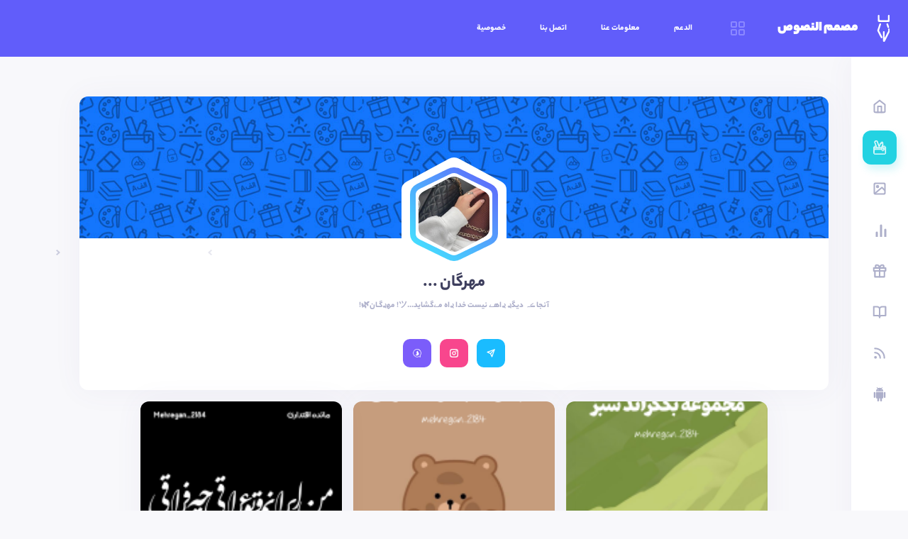

--- FILE ---
content_type: text/html; charset=utf-8
request_url: https://matnnegar.ir/pencilcase/designer/mehregan_2184?page=9&hl=ar
body_size: 4848
content:
<!DOCTYPE html>
<html lang="ar" dir="rtl">
<head>
    <meta charset="utf-8">
    <meta name="viewport" content="width=device-width, initial-scale=1, shrink-to-fit=no">
    <noscript>
        <link rel="stylesheet" href="https://matnnegar.ir/assets/app/css/vendor/bootstrap.min.css?modified=1654617885">
        <link rel="stylesheet" href="https://matnnegar.ir/assets/app/css/vendor/tiny-slider.css?modified=1654617885">
        <link rel="stylesheet" href="https://matnnegar.ir/assets/app/css/vendor/simplebar.css?modified=1654617885">
        <link rel="stylesheet" href="https://matnnegar.ir/assets/app/includes/bootoast/bootstrap.min.css?modified=1654617885">
        <link rel="stylesheet" href="https://matnnegar.ir/assets/app/includes/fontawesome/css/all.min.css?modified=1654617885">
    </noscript>
    <link rel="stylesheet" href="https://matnnegar.ir/assets/app/css/styles.min.css?modified=1654617885">
    <link rel="stylesheet" href="https://matnnegar.ir/assets/app/css/text.style.css?modified=1654617885">
            <link rel="stylesheet" href="https://matnnegar.ir/assets/app/css/fonts/yekanbakh/css/style_fa_num.css?modified=1654617884">
        <link rel="icon" href="https://matnnegar.ir/assets/app-landing/assets/img/fav/favicon-32x32.png?modified=1654617884">
            <link rel="stylesheet" href="https://matnnegar.ir/assets/app/css/rtl.css?modified=1654617885">
        <title>مهرگان ... | مصمم النصوص</title>
    <link rel="publisher"  href="https://plus.google.com/+matnnegar"  />
    <link rel="canonical" href="https://matnnegar.ir/pencilcase/designer/mehregan_2184?hl=ar&amp;page=9" />
    <meta property="og:url" content="https://matnnegar.ir/pencilcase/designer/mehregan_2184?hl=ar&amp;page=9" />
    <meta property="og:title" content="مهرگان ... | مصمم النصوص" />
    <meta property="og:image" content="https://matnnegar.ir/assets/app/img/logo/144.png" />
    <meta name="description" content="#مصمم_النصوص - الكتابة على الصور" />
    <meta name="keywords" content=" &#039;متن‌نگار,متن نگار,عکس نوشته ساز,عکس نوشته,اندروید,اپلیکیشن متن نگار,طراحی,Matnnegar,Matnnegar android,quote,design,textgraphy,مصمم النصوص,الکتابه علی الصور" />
    <meta name="Author" content="محمود آفریده" />
    <meta name="viewport" content="width=device-width, initial-scale=1.0">
    <meta property="og:description" content="#مصمم_النصوص - الكتابة على الصور" />
    <meta property="og:site_name" content="مصمم النصوص" />
    <meta property="article:publisher" content="https://www.facebook.com/matnnegar" />
    <meta property="og:locale" content="ar_IQ" />
    <meta property="og:type" content="article" />
    <script type="application/ld+json">
    {
      "@context": "https://schema.org",
      "@type": "Organization",
      "url": "https://matnnegar.ir",
      "slogan": "مصمم النصوص | إبداع ∞",
      "logo": "https://matnnegar.ir/assets/app/img/logo/144.png",
       "sameAs": [
       "links.googleplay",
       "links.instagram",
       "links.telegram",
       "links.bazaar",
       "links.myket",
       "links.rubika",
       "links.soroush"
       ]
    }
    {
      "@context": "https://schema.org",
      "@type": "WebSite",
      "url": "https://matnnegar.ir",
      "potentialAction": {
        "@type": "SearchAction",
        "target": "https://matnnegar.ir/pencilcase?q={search_term_string}",
        "query-input": "required name=search_term_string"
      }
    }

</script>

    <!-- Global site tag (gtag.js) - Google Analytics -->
<script async src="https://www.googletagmanager.com/gtag/js?id=UA-80663750-1"></script>
<script>
    window.dataLayer = window.dataLayer || [];
    function gtag(){dataLayer.push(arguments);}
    gtag('js', new Date());

    gtag('config', 'UA-80663750-1');
</script>

</head>
<body>
<header class="header">
    <div class="header-actions">
        <div class="header-brand">
            <div class="logo">
                <svg class="icon-logo-vikinger small">
                    <use xlink:href="#svg-logo-vikinger"></use>
                </svg>
            </div>
            <h1 class="header-brand-text">مصمم النصوص</h1>
        </div>
    </div>

    <div class="header-actions">
        <div class="sidemenu-trigger navigation-widget-trigger">
            <svg class="icon-grid">
                <use xlink:href="#svg-grid"></use>
            </svg>
        </div>

        <div class="mobilemenu-trigger navigation-widget-mobile-trigger">
            <div class="burger-icon inverted">
                <div class="burger-icon-bar"></div>
                <div class="burger-icon-bar"></div>
                <div class="burger-icon-bar"></div>
            </div>
        </div>
        <nav class="navigation">
            <ul class="menu-main">
                <li class="menu-main-item">
                    <a class="menu-main-item-link" href="/">الصفحة الرئيسية</a>
                </li>
                <li class="menu-main-item">
                    <a class="menu-main-item-link" href="https://matnnegar.ir/faqs">أسئلة وأجوبة</a>
                </li>

                <li class="menu-main-item">
                    <p class="menu-main-item-link">
                        عربى
                    </p>

                    <ul class="menu-main">
                        <li class="menu-main-item">
                            <a class="menu-main-item-link" href="https://matnnegar.ir/pencilcase/designer/mehregan_2184?hl=fa&amp;page=9">فارسی</a>
                        </li>
                        <li class="menu-main-item">
                            <a class="menu-main-item-link" href="https://matnnegar.ir/pencilcase/designer/mehregan_2184?hl=ar&amp;page=9">عربی</a>
                        </li>
                        <li class="menu-main-item">
                            <a class="menu-main-item-link" href="https://matnnegar.ir/pencilcase/designer/mehregan_2184?hl=en&amp;page=9">English</a>
                        </li>
                    </ul>
                </li>

            </ul>
        </nav>
    </div>

    <div class="header-actions">
    </div>
    <div class="header-actions">
            <ul class="menu-main">
                <li class="menu-main-item">
                    <a class="menu-main-item-link" href="/help">الدعم</a>
                </li>
                <li class="menu-main-item">
                    <a class="menu-main-item-link" href="/about">معلومات عنا</a>
                </li>
                <li class="menu-main-item">
                    <a class="menu-main-item-link" href="/contact">اتصل بنا</a>
                </li>
                <li class="menu-main-item">
                    <a class="menu-main-item-link" href="/privacy">خصوصية</a>
                </li>
            </ul>

        <div class="action-item-wrap">
        </div>
    </div>
</header>
    <div class="content-grid pb-1 mt-4">
        <div class="profile-header">
    <figure class="profile-header-cover liquid">
        <img src="/assets/app/img/header/header.jpg" alt="مهرگان ...">
    </figure>
    <div class="profile-header-info">
        <div class="user-short-description big">
            <a class="user-short-description-avatar user-avatar big" href="#">
                <div class="user-avatar-border">
                    <div class="hexagon-148-164"></div>
                </div>
                <div class="user-avatar-content">
                    <div class="hexagon-image-100-110" data-src="https://matnnegaran.ir/static/user/profile/matnnegar_12-16-2022-1671194405.jpg"></div>
                </div>

                <div class="user-avatar-progress">
                    <div class="hexagon-progress-124-136"></div>
                </div>
            </a>

            <a class="user-short-description-avatar user-short-description-avatar-mobile user-avatar medium" href="profile-timeline.html">
                <div class="user-avatar-border">
                    <div class="hexagon-120-132"></div>
                </div>
                <div class="user-avatar-content">
                    <div class="hexagon-image-82-90" data-src="https://matnnegaran.ir/static/user/profile/matnnegar_12-16-2022-1671194405.jpg"></div>
                </div>

                <div class="user-avatar-progress">
                    <div class="hexagon-progress-100-110-colorful"></div>
                </div>
            </a>

            <p class="user-short-description-title">
                <a href="#">مهرگان ...  </a>
            </p>
                            <p class="user-short-description-text">
                    <a href="#">آنجا ڪہ دیگࢪ ࢪاهے نیست
خدا ࢪاه مےگشاید...ツ!
مھࢪگـان‌🌿!</a>
                </p>
                    </div>

        <div class="profile-header-social-links-wrap">
            <div id="profile-header-social-links-slider" class="profile-header-social-links">
                                    <div class="profile-header-social-link">
                        <a class="social-link twitter" target="_blank" href="https://t.me/mehregan_2184">
                            <svg class="icon-twitter">
                                <use xlink:href="#svg-telegram"></use>
                            </svg>
                        </a>
                    </div>
                                                        <div class="profile-header-social-link">
                            <a class="social-link instagram" target="_blank" href="https://instagram.com/_u/mehregan_2184">
                                <svg class="icon-instagram">
                                    <use xlink:href="#svg-instagram"></use>
                                </svg>
                            </a>
                        </div>
                                                                                    <div class="profile-header-social-link">
                            <a class="social-link twitch" target="_blank" href="https://sapp.ir/mehregan_2184">
                                <svg class="icon-twitch">
                                    <use xlink:href="#svg-soroush"></use>
                                </svg>
                            </a>
                        </div>
                                        
            </div>
            <div id="profile-header-social-links-slider-controls" class="slider-controls">
                <div class="slider-control left">
                    <svg class="slider-control-icon icon-small-arrow">
                        <use xlink:href="#svg-small-arrow"></use>
                    </svg>
                </div>
                <div class="slider-control right">
                    <svg class="slider-control-icon icon-small-arrow">
                        <use xlink:href="#svg-small-arrow"></use>
                    </svg>
                </div>
            </div>
        </div>
    </div>
</div>
        <div class="grid small-space">
            <div class="grid grid-3-3-3 centered">
            <div class="product-preview">
            <a href="https://matnnegar.ir/pencilcase/5681">
                <figure class="product-preview-image liquid">
                    <img src="https://matnnegaran.ir/static/products/thumbnails/matnnegar_12-16-2022-1671195616150X150.png" alt="مجموعه بکگراند سبز">
                </figure>
            </a>
            <div class="product-preview-info">
                                    <p class="text-sticker"><span class="highlighted">$</span></p>
                                <p class="product-preview-title">
                    <a href="https://matnnegar.ir/pencilcase/5681">مجموعه بکگراند سبز</a>
                </p>
            </div>
        </div>
            <div class="product-preview">
            <a href="https://matnnegar.ir/pencilcase/5680">
                <figure class="product-preview-image liquid">
                    <img src="https://matnnegaran.ir/static/products/thumbnails/matnnegar_12-16-2022-1671195406150X150.png" alt="مجموعه بکگراند خرس">
                </figure>
            </a>
            <div class="product-preview-info">
                                    <p class="text-sticker"><span class="highlighted">$</span></p>
                                <p class="product-preview-title">
                    <a href="https://matnnegar.ir/pencilcase/5680">مجموعه بکگراند خرس</a>
                </p>
            </div>
        </div>
            <div class="product-preview">
            <a href="https://matnnegar.ir/pencilcase/5404">
                <figure class="product-preview-image liquid">
                    <img src="https://matnnegaran.ir/static/products/thumbnails/matnnegar_07-31-2022-1659246160150X150.png" alt="تایپوگرافی محرم2">
                </figure>
            </a>
            <div class="product-preview-info">
                                    <p class="text-sticker"><span class="highlighted">$</span></p>
                                <p class="product-preview-title">
                    <a href="https://matnnegar.ir/pencilcase/5404">تایپوگرافی محرم2</a>
                </p>
            </div>
        </div>
            <div class="product-preview">
            <a href="https://matnnegar.ir/pencilcase/5403">
                <figure class="product-preview-image liquid">
                    <img src="https://matnnegaran.ir/static/products/thumbnails/matnnegar_07-31-2022-1659245391150X150.png" alt="تایپوگرافی محرم">
                </figure>
            </a>
            <div class="product-preview-info">
                                    <p class="text-sticker"><span class="highlighted">$</span></p>
                                <p class="product-preview-title">
                    <a href="https://matnnegar.ir/pencilcase/5403">تایپوگرافی محرم</a>
                </p>
            </div>
        </div>
            <div class="product-preview">
            <a href="https://matnnegar.ir/pencilcase/4969">
                <figure class="product-preview-image liquid">
                    <img src="https://matnnegaran.ir/static/products/thumbnails/matnnegar_05-22-2022-1653231483150X150.png" alt="مجموعه بکگراند قرمز">
                </figure>
            </a>
            <div class="product-preview-info">
                                    <p class="text-sticker"><span class="highlighted">$</span></p>
                                <p class="product-preview-title">
                    <a href="https://matnnegar.ir/pencilcase/4969">مجموعه بکگراند قرمز</a>
                </p>
            </div>
        </div>
            <div class="product-preview">
            <a href="https://matnnegar.ir/pencilcase/4968">
                <figure class="product-preview-image liquid">
                    <img src="https://matnnegaran.ir/static/products/thumbnails/matnnegar_05-22-2022-1653230491150X150.png" alt="مجموعه بکگراند صورتی">
                </figure>
            </a>
            <div class="product-preview-info">
                                    <p class="text-sticker"><span class="highlighted">$</span></p>
                                <p class="product-preview-title">
                    <a href="https://matnnegar.ir/pencilcase/4968">مجموعه بکگراند صورتی</a>
                </p>
            </div>
        </div>
            <div class="product-preview">
            <a href="https://matnnegar.ir/pencilcase/4967">
                <figure class="product-preview-image liquid">
                    <img src="https://matnnegaran.ir/static/products/thumbnails/matnnegar_05-22-2022-1653229504150X150.png" alt="مجموعه بکگراند بنفش">
                </figure>
            </a>
            <div class="product-preview-info">
                                    <p class="text-sticker"><span class="highlighted">$</span></p>
                                <p class="product-preview-title">
                    <a href="https://matnnegar.ir/pencilcase/4967">مجموعه بکگراند بنفش</a>
                </p>
            </div>
        </div>
            <div class="product-preview">
            <a href="https://matnnegar.ir/pencilcase/4966">
                <figure class="product-preview-image liquid">
                    <img src="https://matnnegaran.ir/static/products/thumbnails/matnnegar_05-22-2022-1653229372150X150.png" alt="مجموعه بکگراند آبی">
                </figure>
            </a>
            <div class="product-preview-info">
                                    <p class="text-sticker"><span class="highlighted">$</span></p>
                                <p class="product-preview-title">
                    <a href="https://matnnegar.ir/pencilcase/4966">مجموعه بکگراند آبی</a>
                </p>
            </div>
        </div>
            <div class="product-preview">
            <a href="https://matnnegar.ir/pencilcase/4965">
                <figure class="product-preview-image liquid">
                    <img src="https://matnnegaran.ir/static/products/thumbnails/matnnegar_05-22-2022-1653229146150X150.png" alt="مجموعه بکگراند زرد">
                </figure>
            </a>
            <div class="product-preview-info">
                                    <p class="text-sticker"><span class="highlighted">$</span></p>
                                <p class="product-preview-title">
                    <a href="https://matnnegar.ir/pencilcase/4965">مجموعه بکگراند زرد</a>
                </p>
            </div>
        </div>
            <div class="product-preview">
            <a href="https://matnnegar.ir/pencilcase/4964">
                <figure class="product-preview-image liquid">
                    <img src="https://matnnegaran.ir/static/products/thumbnails/matnnegar_05-22-2022-1653228990150X150.png" alt="مجموعه بکگراند سبز">
                </figure>
            </a>
            <div class="product-preview-info">
                                    <p class="text-sticker"><span class="highlighted">$</span></p>
                                <p class="product-preview-title">
                    <a href="https://matnnegar.ir/pencilcase/4964">مجموعه بکگراند سبز</a>
                </p>
            </div>
        </div>
            <div class="product-preview">
            <a href="https://matnnegar.ir/pencilcase/4759">
                <figure class="product-preview-image liquid">
                    <img src="https://matnnegaran.ir/static/products/thumbnails/matnnegar_03-15-2022-1647363304150X150.png" alt="مجموعه تایپوگرافی نوروز">
                </figure>
            </a>
            <div class="product-preview-info">
                                    <p class="text-sticker"><span class="highlighted">$</span></p>
                                <p class="product-preview-title">
                    <a href="https://matnnegar.ir/pencilcase/4759">مجموعه تایپوگرافی نوروز</a>
                </p>
            </div>
        </div>
            <div class="product-preview">
            <a href="https://matnnegar.ir/pencilcase/4758">
                <figure class="product-preview-image liquid">
                    <img src="https://matnnegaran.ir/static/products/thumbnails/matnnegar_03-15-2022-1647362108150X150.png" alt="مجموعه تایپوگرافی سال نو">
                </figure>
            </a>
            <div class="product-preview-info">
                                    <p class="text-sticker"><span class="highlighted">$</span></p>
                                <p class="product-preview-title">
                    <a href="https://matnnegar.ir/pencilcase/4758">مجموعه تایپوگرافی سال نو</a>
                </p>
            </div>
        </div>
    </div>
    <div class="section-pager-bar">
    <div class="section-pager">
                                                                                    <a class="section-pager-item " href="https://matnnegar.ir/pencilcase/designer/mehregan_2184?page=6">
                    <p class="section-pager-item-text">6</p>
                </a>
                                                <a class="section-pager-item " href="https://matnnegar.ir/pencilcase/designer/mehregan_2184?page=7">
                    <p class="section-pager-item-text">7</p>
                </a>
                                                <a class="section-pager-item " href="https://matnnegar.ir/pencilcase/designer/mehregan_2184?page=8">
                    <p class="section-pager-item-text">8</p>
                </a>
                                                <a class="section-pager-item  active " href="https://matnnegar.ir/pencilcase/designer/mehregan_2184?page=9">
                    <p class="section-pager-item-text">9</p>
                </a>
                                                <a class="section-pager-item " href="https://matnnegar.ir/pencilcase/designer/mehregan_2184?page=10">
                    <p class="section-pager-item-text">10</p>
                </a>
                                                <a class="section-pager-item " href="https://matnnegar.ir/pencilcase/designer/mehregan_2184?page=11">
                    <p class="section-pager-item-text">11</p>
                </a>
                                                <a class="section-pager-item " href="https://matnnegar.ir/pencilcase/designer/mehregan_2184?page=12">
                    <p class="section-pager-item-text">12</p>
                </a>
                                                                        </div>
            <div class="section-pager-controls">
                                                <a class="slider-control right" href="https://matnnegar.ir/pencilcase/designer/mehregan_2184?page=1">
                    <svg class="slider-control-icon icon-small-arrow">
                        <use xlink:href="#svg-small-arrow"></use>
                    </svg>
                </a>
                                                                                                                                                                                                                                                                    <a class="slider-control left" href="https://matnnegar.ir/pencilcase/designer/mehregan_2184?page=17">
                    <svg class="slider-control-icon icon-small-arrow">
                        <use xlink:href="#svg-small-arrow"></use>
                    </svg>
                </a>
                                    </div>
    </div>
        </div>
    </div>
<footer class="footer">
    <div class="container mt-2">
        <div class="mb-4">
            <div class="profile-header-social-links-wrap">
                <div class="profile-header-social-links footer-items">


                    <div class="profile-header-social-link">
                        <a class="social-link youtube" target="_blank" href="links.aparat">
                            <svg class="icon-youtube">
                                <use xlink:href="#svg-aparat"></use>
                            </svg>
                        </a>
                    </div>

                    <div class="profile-header-social-link">
                        <a class="social-link twitch" target="_blank" href="links.soroush">
                            <svg class="icon-twitch">
                                <use xlink:href="#svg-soroush"></use>
                            </svg>
                        </a>
                    </div>

                    <div class="profile-header-social-link">
                        <a class="social-link google" target="_blank" href="links.googleplay">
                            <svg class="icon-discord">
                                <use xlink:href="#svg-android"></use>
                            </svg>
                        </a>
                    </div>

                    <div class="profile-header-social-link">
                        <a class="social-link myket" target="_blank" href="links.myket">
                            <svg class="icon-discord">
                                <use xlink:href="#svg-myket"></use>
                            </svg>
                        </a>
                    </div>

                    <div class="profile-header-social-link">
                        <a class="social-link bazaar" target="_blank" href="links.bazaar">
                            <svg class="icon-discord">
                                <use xlink:href="#svg-bazaar"></use>
                            </svg>
                        </a>
                    </div>


                    <div class="profile-header-social-link">
                        <a class="social-link twitter" target="_blank" href="links.wikipedia">
                            <svg class="icon-twitter">
                                <use xlink:href="#svg-wikipedia-w"></use>
                            </svg>
                        </a>
                    </div>

                </div>
        </div>
        </div>
        <div class="footer-items">
                            
<img id = 'iwmf' style = 'cursor:pointer' onclick = 'window.open("https://certificate.iwmf.ir/verify/matnnegar.ir", "Popup","toolbar=no, scrollbars=no, location=no, statusbar=no, menubar=no, resizable=0, width=450, height=630, top=30")' alt = 'logo-iwmf' src = 'https://matnnegar.ir/assets/app/img/logo/co/iwmf.png' />

<a referrerpolicy="origin" target="_blank" href="https://trustseal.enamad.ir/?id=207554&amp;Code=7YSoOVc62GwoewzE3ZGQ"><img referrerpolicy="origin" src="https://Trustseal.eNamad.ir/logo.aspx?id=207554&amp;Code=7YSoOVc62GwoewzE3ZGQ" alt="" style="cursor:pointer; background: white; padding: 20px; border-radius: 18px;" id="7YSoOVc62GwoewzE3ZGQ"></a>
<img id = "jxlzesgtfukzjzpergvjnbqe" onclick = "window.open('https://logo.samandehi.ir/Verify.aspx?id=106732&p=rfthobpdgvkajyoexlaouiwk', 'Popup','toolbar=no, scrollbars=no, location=no, statusbar=no, menubar=no, resizable=0, width=450, height=630, top=30')" style="cursor:pointer; background: white; padding: 10px; border-radius: 18px;" alt = "logo-samandehi" src = "https://logo.samandehi.ir/logo.aspx?id=106732&p=nbpdlymawlbqyndtqftiodrf" />

                    </div>
        <p class="text-center p-4 text-white" dir="rtl">مصمم النصوص | إبداع ∞</p>
    </div>
</footer>
<nav id="navigation-widget-small" class="navigation-widget navigation-widget-desktop closed sidebar left delayed">
    
    <ul class="menu small">
        <li class="menu-item ">
            <a class="menu-item-link text-tooltip-tfr" href="/" data-title="الصفحة الرئيسية">
                <svg class="menu-item-link-icon icon-newsfeed">
                    <use xlink:href="#svg-newsfeed"></use>
                </svg>
            </a>
        </li>

        <li class="menu-item  active ">
            <a class="menu-item-link text-tooltip-tfr" href="/pencilcase" data-title="مقلمة قلم رصاص">
                <svg class="menu-item-link-icon icon-overview">
                    <use xlink:href="#svg-pencil-case"></use>
                </svg>
            </a>
        </li>

        <li class="menu-item ">
            <a class="menu-item-link text-tooltip-tfr" href="/gallery" data-title="صالة عرض">
                <svg class="menu-item-link-icon icon-quests">
                    <use xlink:href="#svg-gallery"></use>
                </svg>
            </a>
        </li>

        <li class="menu-item ">
            <a class="menu-item-link text-tooltip-tfr" href="/tops" data-title="قمم">
                <svg class="menu-item-link-icon icon-group">
                    <use xlink:href="#svg-overview"></use>
                </svg>
            </a>
        </li>

        <li class="menu-item ">
            <a class="menu-item-link text-tooltip-tfr" href="/challenges" data-title="التحديات">
                <svg class="menu-item-link-icon icon-members">
                    <use xlink:href="#svg-challenge"></use>
                </svg>
            </a>
        </li>

        <li class="menu-item ">
            <a class="menu-item-link text-tooltip-tfr" href="/quotes" data-title="يقتبس">
                <svg class="menu-item-link-icon icon-badges">
                    <use xlink:href="#svg-quotes"></use>
                </svg>
            </a>
        </li>

        <li class="menu-item ">
            <a class="menu-item-link text-tooltip-tfr" href="/blog" data-title="مدونة">
                <svg class="menu-item-link-icon icon-streams">
                    <use xlink:href="#svg-blog"></use>
                </svg>
            </a>
        </li>

        <li class="menu-item">
            <a class="menu-item-link text-tooltip-tfr" href="https://matnnegar.ir/get" data-title="احصل مصمم النصوص 9.2.1">
                <svg class="menu-item-link-icon icon-streams">
                    <use xlink:href="#svg-android"></use>
                </svg>
            </a>
        </li>

    </ul>
</nav>

<nav id="navigation-widget" class="navigation-widget navigation-widget-desktop sidebar left hidden" data-simplebar>

    <figure class="navigation-widget-cover liquid">
        <img src="" alt="cover-01">
    </figure>

                    <div class="ml-3 mr-3 mt-3">
                <a class="navigation-widget-info-button button full secondary" href="/login">دخول/تسجيل</a>
            </div>
        
    <ul class="menu">

        <li class="menu-item ">
            <a class="menu-item-link" href="/">
                <svg class="menu-item-link-icon icon-marketplace">
                    <use xlink:href="#svg-newsfeed"></use>
                </svg>
                الصفحة الرئيسية
            </a>
        </li>

        <li class="menu-item  active ">
            <a class="menu-item-link" href="/pencilcase">
                <svg class="menu-item-link-icon icon-overview">
                    <use xlink:href="#svg-pencil-case"></use>
                </svg>
                مقلمة قلم رصاص
            </a>
        </li>

        <li class="menu-item ">
            <a class="menu-item-link" href="/gallery">
                <svg class="menu-item-link-icon icon-quests">
                    <use xlink:href="#svg-gallery"></use>
                </svg>
                صالة عرض
            </a>
        </li>

        <li class="menu-item ">
            <a class="menu-item-link" href="/tops">
                <svg class="menu-item-link-icon icon-group">
                    <use xlink:href="#svg-overview"></use>
                </svg>
                قمم
            </a>
        </li>

        <li class="menu-item ">
            <a class="menu-item-link" href="/challenges">
                <svg class="menu-item-link-icon icon-members">
                    <use xlink:href="#svg-challenge"></use>
                </svg>
                التحديات
            </a>
        </li>

        <li class="menu-item ">
            <a class="menu-item-link" href="/quotes">
                <svg class="menu-item-link-icon icon-badges">
                    <use xlink:href="#svg-quotes"></use>
                </svg>
                يقتبس
            </a>
        </li>

        <li class="menu-item ">
            <a class="menu-item-link" href="/blog">
                <svg class="menu-item-link-icon icon-streams">
                    <use xlink:href="#svg-blog"></use>
                </svg>
                مدونة
            </a>
        </li>

        <li class="menu-item">
            <a class="menu-item-link" href="https://matnnegar.ir/get">
                <svg class="menu-item-link-icon icon-streams">
                    <use xlink:href="#svg-android"></use>
                </svg>
                احصل مصمم النصوص 9.2.1
            </a>
        </li>

    </ul>

</nav>

<nav id="navigation-widget-mobile" class="navigation-widget navigation-widget-mobile sidebar left hidden" data-simplebar>

    <div class="navigation-widget-close-button">
        <svg class="navigation-widget-close-button-icon icon-back-arrow">
            <use xlink:href="#svg-back-arrow-rtl"></use>
        </svg>
    </div>

    <div class="navigation-widget-info-wrap">
                    <a class="navigation-widget-info-button button small secondary" href="/login">دخول/تسجيل</a>
            </div>

    <ul class="menu">

        <li class="menu-item ">
            <a class="menu-item-link" href="/">
                <svg class="menu-item-link-icon icon-marketplace">
                    <use xlink:href="#svg-newsfeed"></use>
                </svg>
                الصفحة الرئيسية
            </a>
        </li>

        <li class="menu-item  active ">
            <a class="menu-item-link" href="/pencilcase">
                <svg class="menu-item-link-icon icon-overview">
                    <use xlink:href="#svg-pencil-case"></use>
                </svg>
                مقلمة قلم رصاص
            </a>
        </li>

        <li class="menu-item ">
            <a class="menu-item-link" href="/gallery">
                <svg class="menu-item-link-icon icon-quests">
                    <use xlink:href="#svg-gallery"></use>
                </svg>
                صالة عرض
            </a>
        </li>

        <li class="menu-item ">
            <a class="menu-item-link" href="/tops">
                <svg class="menu-item-link-icon icon-group">
                    <use xlink:href="#svg-overview"></use>
                </svg>
                قمم
            </a>
        </li>

        <li class="menu-item ">
            <a class="menu-item-link" href="/challenges">
                <svg class="menu-item-link-icon icon-members">
                    <use xlink:href="#svg-challenge"></use>
                </svg>
                التحديات
            </a>
        </li>

        <li class="menu-item ">
            <a class="menu-item-link" href="/quotes">
                <svg class="menu-item-link-icon icon-badges">
                    <use xlink:href="#svg-quotes"></use>
                </svg>
                يقتبس
            </a>
        </li>

        <li class="menu-item ">
            <a class="menu-item-link" href="/blog">
                <svg class="menu-item-link-icon icon-streams">
                    <use xlink:href="#svg-blog"></use>
                </svg>
                مدونة
            </a>
        </li>

        <li class="menu-item">
            <a class="menu-item-link" href="https://matnnegar.ir/get">
                <svg class="menu-item-link-icon icon-streams">
                    <use xlink:href="#svg-android"></use>
                </svg>
                احصل مصمم النصوص 9.2.1
            </a>
        </li>

    </ul>
    <p class="navigation-widget-section-title">الدعم</p>
    <a class="navigation-widget-section-link" href="/help">الدعم</a>
    <a class="navigation-widget-section-link" href="/about">معلومات عنا</a>
    <a class="navigation-widget-section-link" href="/contact">اتصل بنا</a>
    <a class="navigation-widget-section-link" href="/privacy">خصوصية</a>

    <p class="navigation-widget-section-title"></p>

    <a class="navigation-widget-section-link" href="https://matnnegar.ir/pencilcase/designer/mehregan_2184?hl=fa&amp;page=9">فارسی</a>
    <a class="navigation-widget-section-link" href="https://matnnegar.ir/pencilcase/designer/mehregan_2184?hl=ar&amp;page=9">العربیه</a>
    <a class="navigation-widget-section-link" href="https://matnnegar.ir/pencilcase/designer/mehregan_2184?hl=en&amp;page=9">English</a>
</nav>
<script src="https://matnnegar.ir/assets/app/js/utils/app.js?modified=1654617886"></script>
<script src="https://matnnegar.ir/assets/app/js/utils/page-loader.js?modified=1654617886"></script>
<script src="https://matnnegar.ir/assets/app/js/vendor/jquery-3.5.1.min.js?modified=1654617886"></script>
<script src="https://matnnegar.ir/assets/app/js/vendor/simplebar.min.js?modified=1654617886"></script>
<script src="https://matnnegar.ir/assets/app/js/utils/liquidify.js?modified=1654617886"></script>
<script src="https://matnnegar.ir/assets/app/js/vendor/xm_plugins.min.js?modified=1654617886"></script>
<script src="https://matnnegar.ir/assets/app/js/form/form.utils.js?modified=1654617886"></script>
<script src="https://matnnegar.ir/assets/app/js/vendor/tiny-slider.min.js?modified=1654617886"></script>
<script src="https://matnnegar.ir/assets/app/js/global/global.hexagons.js?modified=1654617886"></script>
<script src="https://matnnegar.ir/assets/app/js/vendor/Chart.bundle.min.js?modified=1654617886"></script>
<script src="https://matnnegar.ir/assets/app/js/global/global.tooltips.js?modified=1654617886"></script>
<script src="https://matnnegar.ir/assets/app/js/global/global.charts.js?modified=1654617886"></script>
<script src="https://matnnegar.ir/assets/app/js/header/header.js?modified=1654617886"></script>
<script src="https://matnnegar.ir/assets/app/includes/bootoast/bootoast.js?modified=1654617885"></script>
<script src="https://matnnegar.ir/assets/app/js/sidebar/sidebar.js?modified=1654617886"></script>
<script src="https://matnnegar.ir/assets/app/js/content/content.js?modified=1654617886"></script>
<script src="https://matnnegar.ir/assets/app/js/landing/landing.tabs.js?modified=1654617886"></script>
<script src="https://matnnegar.ir/assets/app/js/form/form.utils.js?modified=1654617886"></script>
<script src="https://matnnegar.ir/assets/app/js/utils/svg-loader.js?modified=1654617886"></script>
<script src="https://matnnegar.ir/assets/app/js/app.js?modified=1654617886"></script>

<script>
    (function() {
        let lazyCss = [
            "https://matnnegar.ir/assets/app/css/vendor/bootstrap.min.css?modified=1654617885",
            "https://matnnegar.ir/assets/app/css/vendor/tiny-slider.css?modified=1654617885",
            "https://matnnegar.ir/assets/app/css/vendor/simplebar.css?modified=1654617885",
            "https://matnnegar.ir/assets/app/includes/bootoast/bootstrap.min.css?modified=1654617885",
            "https://matnnegar.ir/assets/app/includes/fontawesome/css/all.min.css?modified=1654617885"
        ];
        lazyCss.forEach(function(css) {
            var cssMain = document.createElement('link');
            cssMain.href = css;
            cssMain.rel = 'stylesheet';
            cssMain.type = 'text/css';
            document.getElementsByTagName('head')[0].prepend(cssMain);
        })

    })();
</script>
</body>
</html>


--- FILE ---
content_type: text/css
request_url: https://matnnegar.ir/assets/app/css/rtl.css?modified=1654617885
body_size: 1088
content:
.section-pretitle, .quest-item-title, .sidebar-box{text-align: right !important;}.landing .landing-decoration {left: -32%;right: auto !important;}.landing-info {right: 13%;left: 0 !important;}.tab-switch .tab-switch-button:first-child {border-top-left-radius: 0 !important;border-bottom-left-radius: 0 !important;border-top-right-radius: 12px;border-bottom-right-radius: 12px;}.landing-form {left: 13%;right: auto !important;}.tab-switch .tab-switch-button:last-child {border-top-right-radius: 0 !important;border-bottom-right-radius: 0 !important;border-top-left-radius: 12px;border-bottom-left-radius: 12px;}.form-input.active label {right: 12px;left: auto !important;}.form-input label {left: auto !important;right: 20px;}.social-links .social-link:last-child {margin-right: 12px !important;}.social-links .social-link:first-child {margin-right: 0px !important;}.form-box .form-box-decoration {right: -80px;left: auto !important;}.checkbox-wrap label {padding-right: 34px;text-align: right;}.checkbox-wrap .checkbox-box {top: 0;right: 0;left: auto !important;}.error_holder{text-align: right;}.loader-bars .loader-bar:last-child{margin-right: 4px;}.header .header-brand .logo {margin-right: 26px;margin-left: auto;}.header .header-brand .header-brand-text {margin-right: 16px;margin-left: 16px;}.sidebar.left {right: 0;left: auto;}.menu .menu-item .menu-item-link .menu-item-link-icon {right: 14px;left: auto;}.menu .menu-item .menu-item-link {padding-right: 62px;text-align: right;}.menu.small .menu-item.active .menu-item-link:hover, .menu.small .menu-item .menu-item-link, .menu.small .menu-item .menu-item-link:hover {padding-left: 0;padding-right: 0;}.menu-main .menu-main-item .menu-main .menu-main-item .menu-main-item-link {text-align: right;padding: 8px 8px 8px 18px;}.navigation-widget .navigation-widget-info-wrap .navigation-widget-info {padding: 8px 50px 8px 0;}.navigation-widget .navigation-widget-info-wrap .navigation-widget-info .user-avatar {left: auto;right: 0;}.navigation-widget .navigation-widget-info-wrap .navigation-widget-info {padding: 8px 50px 8px 0;text-align: right;}.navigation-widget .navigation-widget-info-wrap {padding: 32px 32px 0 30px;margin-bottom: 40px;}.navigation-widget .navigation-widget-info-wrap {text-align: right;}.navigation-widget .menu{margin-top: 30px;}.reaction-count .reaction-count-text {margin-right: 16px;margin-left: 0;}.section-pager-bar .section-pager {left: auto;right: 60px;}.section-header-actions .section-header-subsection + .section-header-subsection::before {left: auto;right: -13px;}.section-header-actions .section-header-subsection + .section-header-subsection {margin-right: 26px;margin-left: 0;}.user-stats .user-stat::after {right: 100px;}.post-preview-info, .post-open-body{text-align: right;direction: rtl;line-height: 1.4em;}.meta-line .meta-line-list + .meta-line-text {margin-right: 10px;}.content-grid.full {padding: 80px 80px 80px 0;}@media screen and (max-width: 1366px){.content-grid.full {padding: 80px 80px 80px 0;}}@media screen and (max-width: 680px){.content-grid.full {width: 100%;padding: 60px 0 60px 0;}}.forum-post-list{text-align: right;}.user-status .user-status-activity, .user-status .user-status-avatar {left: auto;right: 0;}.user-status.request {padding-left: 100px;padding-right: 52px;text-align: right;}.action-request.with-text {width: auto;padding: 0 22px 0 32px;}.action-request.with-text .action-request-icon {margin-left: 12px;}.user-status .action-request-list {right: auto;left: 0;}.action-request-list .action-request {margin-left: 12px;margin-right: 0;}.section-title{text-align: right;}.profile-header.v2 .profile-header-info .user-short-description {left: auto;right: 32px;}.profile-header.v2 .profile-header-info .user-short-description .user-short-description-avatar {right: 0;left: auto;}.profile-header.v2 .profile-header-info .user-short-description .user-short-description-text, .profile-header.v2 .profile-header-info .user-short-description .user-short-description-title {margin-right: 174px;}.sidebar-menu-header .sidebar-menu-header-icon {left: auto;right: 28px;}.sidebar-menu-header {padding: 28px 60px 0 28px;}.sidebar-menu-header .sidebar-menu-header-control-icon .sidebar-menu-header-control-icon-closed, .sidebar-menu-header .sidebar-menu-header-control-icon .sidebar-menu-header-control-icon-open {right: auto;left: 28px;}.sidebar-menu-body {padding: 12px 60px 12px 12px;}.sidebar-menu-body .sidebar-menu-link.active, .sidebar-menu-body .sidebar-menu-link:hover {-webkit-transform: translate(-4px);transform: translate(-4px);}.form-row.split .form-item {margin-left: 16px;margin-right: 0;}.widget-box .widget-box-title {text-align: right;}.alert-dismissible {padding-left: 4rem;padding-right: 1rem;}.form-item.split > * {margin-left: 12px;margin-right: auto;}.product-preview-title{text-align: right;}.bootoast > .bootoast-alert-container {text-align: right;}.alert-dismissible .close{text-align:left;}.tab-box-item-content{text-align: right;}.user-status {min-height: 44px;padding: 2px 52px 0 0px;position: relative;}.profile-header .profile-header-info .profile-header-social-links-wrap {width: max-content;left: 32px;right: auto;}.widget-box{text-align: right;}.navigation-widget-section-title, .navigation-widget-section-link{text-align: right;}.navigation-widget .navigation-widget-section-title {padding-left: 30px;padding-right: 30px;}.tns-visually-hidden{right:-10000em;left: auto }@media screen and (max-width:460px){.forum-post .forum-post-user{-ms-flex-align:center;align-items:center;padding-right:28px }}@media screen and (max-width:960px){.section-filters-bar.v4 .section-filters-bar-actions:first-child .form-item.split .button {position: absolute;top: 0;left: 0;right: auto;}}@media screen and (max-width:1365px){.profile-header.v2 .profile-header-info .user-short-description .user-short-description-avatar {top: -116px;left: 50%;right: auto;margin-left: -74px;}.profile-header.v2 .profile-header-info .user-short-description .user-short-description-text, .profile-header.v2 .profile-header-info .user-short-description .user-short-description-title {margin-right: 0;}}


--- FILE ---
content_type: application/javascript
request_url: https://matnnegar.ir/assets/app/js/landing/landing.tabs.js?modified=1654617886
body_size: -188
content:
app.plugins.createTab({
  triggers: '.login-register-form-trigger',
  elements: '.login-register-form-element',
  animation: {
    type: 'slide-in-right'
  },
  onTabChange: function (activeTab) {
    const firstInput = activeTab.querySelector('input');

    firstInput.focus();
  }
});

--- FILE ---
content_type: application/javascript
request_url: https://matnnegar.ir/assets/app/includes/bootoast/bootoast.js?modified=1654617885
body_size: 2408
content:
/**
 * AMD adapter!
 * 
 * @see https://github.com/umdjs/umd
 * 
 * @author Luiz Machado <https://github.com/odahcam>
 */
(function (root, factory) {

	if (typeof define === 'function' && define.amd) {

		// AMD. Register as an anonymous module.
		define(['exports', 'jquery'], function (exports, jquery) {
			factory((root.bootoast = exports), jquery);
		});

	} else if (typeof exports === 'object' && typeof exports.nodeName !== 'string') {

		// CommonJS
		factory(exports, require('jquery'));

	} else {

		// Browser globals
		factory((root.bootoast = {}), root.jQuery);

	}

}(this, function (exports, $) {
	// Use bootoast, bootbox in some fashion.

	'use strict';

	if (!$) {
		console.error('jQuery não encontrado, seu plugin jQuery não irá funcionar.');
		return false;
	}

	/**
	 * Store the plugin name in a variable. It helps you if later decide to change the plugin's name
	 * @var {string} pluginName
	 */
	var pluginName = 'bootoast';

	/**
	 * The plugin constructor.
	 */
	function Bootoast(options) {

		if (typeof options === 'string') {
			options = {
				message: options
			};
		}

		if (typeof options !== 'object') return;

		// define as opções interpretadas
		this.settings = $.extend({}, this.defaults, options);
		// define o conteúdo
		this.content = this.settings.content || this.settings.text || this.settings.message;
		// define o elemento de progress como nulo
		this.timeoutProgress = null;
		// define uma posição aceitável pro elemento
		this.position = this.positionFor(this.settings.position).split('-');
		// Define o .glyphicon com base no .alert-<type>
		this.settings.icon = this.settings.icon || this.icons[this.settings.type];

		var containerClass = pluginName + '-container';

		this.containerSelector = '.' + containerClass + '.' + this.position.join('.');

		// Checa se já tem container, se não cria um.
		if ($('body > ' + this.containerSelector).length === 0) {
			$('<div>', {
				class: containerClass + ' ' + this.position.join(' ')
			}).appendTo('body');
		}

		// Adiciona o .alert ao .container conforme seu posicionamento.
		this.$el = $('<div class="' + pluginName + ' alert alert-' + this.typeFor(this.settings.type) + '"><span class="glyphicon glyphicon-' + this.settings.icon + '"></span><span class="bootoast-alert-container"><span class="bootoast-alert-content">' + this.content + '</span></span></div>');

		this.init();
	}

	$.extend(Bootoast.prototype, {
		/**
		 * Default options
		 *
		 * @var {Object} defaults
		 */
		defaults: {
			/**
			 * Any HTML string.
			 * @var {string}
			 */
			message: 'Bootoast!',
			/**
			 * ['warning', 'success', 'danger', 'info']
			 * @var {string}
			 */
			type: 'info',
			/**
			 * ['top-left', 'top-center', 'top-right', 'bottom-left', 'bottom-center', 'bottom-right']
			 * @var {string}
			 */
			position: 'bottom-center',
			/**
			 * @var {string}
			 */
			icon: null,
			/**
			 * Seconds, use null to disable timeout hiding.
			 * @var {int}
			 */
			timeout: 3,
			/** 
			 * [false, 'top', 'bottom', 'background']
			 * 
			 * @var {string|bool}
			 */
			timeoutProgress: false,
			/**
			 * Animation duration in miliseconds.
			 * 
			 * @var {int}
			 */
			animationDuration: 300,
			/**
			 * @var {bool}
			 */
			dismissible: true,
		},
		/**
		 * Default icons
		 *
		 * @var {Object} icons
		 */
		icons: {
			warning: 'exclamation-sign',
			success: 'ok-sign',
			danger: 'remove-sign',
			info: 'info-sign'
		},
		/**
		 * Types
		 *
		 * @var {Object} types
		 */
		types: [
			'primary',
			'secondary',
			'info',
			'success',
			'warning',
			'danger'
		],
		/**
		 * Type Sinonymus
		 *
		 * @var {Object} typeSinonym
		 */
		typeSinonym: {
			warn: 'warning',
			error: 'danger',
		},
		/**
		 * Position Supported
		 *
		 * @var {array} positions
		 */
		positions: [
			'top-left',
			'top-center',
			'top-right',
			'bottom-left',
			'bottom-center',
			'bottom-right'
		],
		/**
		 * Position Sinonymus
		 *
		 * @var {Object} positionSinonym
		 */
		positionSinonym: {
			bottom: 'bottom-center',
			leftBottom: 'bottom-left',
			rightBottom: 'bottom-right',
			top: 'top-center',
			rightTop: 'top-right',
			leftTop: 'top-left'
		},
		/**
		 * Initializes the plugin functionality
		 */
		init: function () {

			// Define se o novo .alert deve ser inserido por primeiro ou último no container.
			this.$el[(this.position[0] === 'bottom' ? 'append' : 'prepend') + 'To'](this.containerSelector);

			var plugin = this;

			if (this.settings.dismissible === true) {
				this.$el
					.addClass('alert-dismissible')
					.prepend('<button type="button" class="close" data-dismiss="alert" aria-label="Close"><span aria-hidden="true">&times;</span></button>')
					.on('click', 'button.close', function (e) {
						e.preventDefault();
						plugin.hide();
					});
			}

			// Exibe o .alert
			this.$el.animate({
				opacity: 1,
			}, this.settings.animationDuration);

			// Se o .alert tem tempo de expiração
			if (this.settings.timeout) {

				var secondsTimeout = parseInt(this.settings.timeout * 1000);

				this.hide(secondsTimeout);
			}
		},
		/**
		 * @method hide
		 *
		 * @param {int} timeout
		 *
		 * @return {int} The setTimeout ID.
		 */
		hide: function (timeout) {
			var plugin = this;

			if (this.settings.timeoutProgress) {
				this.setTimeoutProgress(this.settings.timeoutProgress);
			}

			var timerId = setTimeout(function () {
				plugin.$el.animate({
					opacity: 0,
				}, plugin.settings.animationDuration, function () {
					plugin.$el.remove();
				});
			}, timeout || 0);

			// Pausa o timeout baseado no hover
			this.$el.hover(
				clearTimeout.bind(window, timerId),
				function () {
					timerId = plugin.hide(timeout);
				}
			);

			return timerId;
		},
		/**
		 * @param {string} progressPosition
		 * 
		 * @return {number}
		 */
		setTimeoutProgress: function (progressPosition) {

			if (this.timeoutProgress !== null) {
				this.timeoutProgress.remove();
			}

			var positionOptions = {
				top: 'prepend',
				bottom: 'append',
			};

			var $progress = $('<div>', {
				class: 'progress',
				html: $('<div>', {
					class: 'progress-bar progress-bar-striped active',
					role: 'progressbar',
					'aria-valuemin': 0,
					'aria-valuenow': 0,
					'aria-valuemax': 100,
				})
			});

			var putMethod = positionOptions[progressPosition] || 'append';
			var position = typeof positionOptions[progressPosition] === 'string' ? progressPosition : 'background';

			this.timeoutProgress = $progress.addClass('progress-' + position)[putMethod + 'To'](this.$el)

			return this.timeoutProgress;
		},
		/**
		 * @param {string} type
		 *
		 * @return {string} Gets the correct type-name for the given value or null.
		 */
		typeFor: function (type) {

			// se esta type é padrão
			if (this.types[type]) {
				return type;
			}

			if (!type) {
				return 'default';
			}

			var sinonym = this.typeSinonym[type];

			return sinonym || type;
		},
		/**
		 * @param {string} position
		 *
		 * @return {string} The correct position-name for the given value or ''.
		 */
		positionFor: function (position) {

			// se esta posição é padrão
			if (this.positions[position]) return position;

			var positionCamel = $.camelCase(position);

			// Tenta encontrar um sinônimo
			return this.positionSinonym[positionCamel] || 'bottom-center';
		},

		/**
		 *
		 * @param {HTMLElement} elem
		 * @param {int} qty
		 * 
		 * @return {int} The interval ID, so you can cancel the movement bro.
		 */
		moveProgressbar: function(elem, qty) {

			var that = this;
			var width = 100;
			
			var id = setInterval(function () {
				if (width <= 0) {
					clearInterval(id);
				} else {
					width--;
					elem.style.width = width + '%';
				}
			}, 100 / qty);

			return id;
		}
	});

	// attach properties to the exports object to define
	// the exported module properties.
	exports.toast = function (options) {
		return new Bootoast(options);
	};

	return exports;
}));

--- FILE ---
content_type: application/javascript
request_url: https://matnnegar.ir/assets/app/js/header/header.js?modified=1654617886
body_size: 427
content:
/*--------------------
    HEADER SEARCH
--------------------*/
app.querySelector('#search-main', function (el) {
  const headerSearchDropdown = app.plugins.createDropdown({
    container: '.header-search-dropdown',
    offset: {
      top: 57,
      left: 0
    },
    animation: {
      type: 'translate-top'
    },
    controlToggle: true,
    closeOnWindowClick: false
  });
  
  const searchInput = el[0],
        breakpointWidth = 960;

  let previousValue = '';

  const hideSearchDropdownOnKey = function (e) {
    // ESC key pressed
    if (e.keyCode === 27) {
      headerSearchDropdown.hideDropdowns();
      previousValue = '';
      window.removeEventListener('keydown', hideSearchDropdownOnKey);
    }
  };

  const toggleSearchDropdown = function (e) {
    if (previousValue === '' && e.target.value !== '') {
      headerSearchDropdown.showDropdowns();
      window.addEventListener('keydown', hideSearchDropdownOnKey);
    } else if (e.target.value === '') {
      headerSearchDropdown.hideDropdowns();
      window.removeEventListener('keydown', hideSearchDropdownOnKey);
    }
    previousValue = e.target.value;
  };

  const interactiveInputAction = searchInput.parentElement.querySelector('.interactive-input-action');

  const hideSearchDropdown = function () {
    headerSearchDropdown.hideDropdowns();
    window.removeEventListener('keydown', hideSearchDropdownOnKey);
    previousValue = '';
  };

  if (window.innerWidth > breakpointWidth) {
    searchInput.addEventListener('input', toggleSearchDropdown);
    interactiveInputAction.addEventListener('click', hideSearchDropdown);
  }
});

/*----------------------
    HEADER DROPDOWNS
----------------------*/
app.plugins.createDropdown({
  trigger: '.header-dropdown-trigger',
  container: '.header-dropdown',
  offset: {
    top: 64,
    right: 6
  },
  animation: {
    type: 'translate-top'
  }
});

app.plugins.createDropdown({
  trigger: '.header-settings-dropdown-trigger',
  container: '.header-settings-dropdown',
  offset: {
    top: 64,
    right: 22
  },
  animation: {
    type: 'translate-top'
  }
});

/*---------------------------
    HEADER PROGRESS BARS
---------------------------*/
app.plugins.createProgressBar({
  container: '#logged-user-level',
  height: 4,
  lineColor: '#4a46c8'
});

app.plugins.createProgressBar({
  container: '#logged-user-level',
  height: 4,
  lineColor: '#41efff',
  scale: {
    start: 0,
    end: 100,
    stop: 62
  },
  linkText: true,
  linkUnits: 'exp',
  invertedProgress: true
});

app.plugins.createProgressBar({
  container: '#logged-user-level-cp',
  height: 4,
  lineColor: '#4a46c8'
});

app.plugins.createProgressBar({
  container: '#logged-user-level-cp',
  height: 4,
  lineColor: '#41efff',
  scale: {
    start: 0,
    end: 100,
    stop: 62
  },
  linkText: true,
  linkUnits: 'exp',
  invertedProgress: true
});

--- FILE ---
content_type: application/javascript
request_url: https://matnnegar.ir/assets/app/js/utils/liquidify.js?modified=1654617886
body_size: -278
content:
app.querySelector('.liquid', function (images) {
  for (const image of images) {
    app.liquidify(image);
  }
});

--- FILE ---
content_type: application/javascript
request_url: https://matnnegar.ir/assets/app/js/global/global.charts.js?modified=1654617886
body_size: 2057
content:
const getLabelNumbers = function (count) {
  const labels = [];
  for (let i = 1; i <= count; i++) {
    const label = i < 10 ? `0${i}` : i.toString();
    labels.push(label);
  }

  return labels;
};

const getCompleterData = function (datasetsData, maxValue) {
  const completerData = (new Array(datasetsData[0].length)).fill(maxValue);

  for (let i = 0; i < datasetsData.length; i++) {
    for (let j = 0; j < datasetsData[i].length; j++) {
      completerData[j] -= datasetsData[i][j];
    }
  }

  return completerData;
};

/*------------------------
    ENGAGEMENTS CHART
------------------------*/
app.querySelector('#engagements-chart', function (el) {
  const canvas = el[0],
        ctx = canvas.getContext('2d'),
        chartData = {
          datasets: [{
            data: [18.3, 5.2, 1.4, 3.9],
            backgroundColor: [
              '#615dfa',
              '#23d2e2',
              '#4f91ff',
              '#3ad2fe'
            ],
            hoverBackgroundColor: [
              '#615dfa',
              '#23d2e2',
              '#4f91ff',
              '#3ad2fe'
            ],
            borderWidth: 0
          }],
          labels: [
            'Reactions',
            'Comments',
            'Shares',
            'Replies'
          ]
        },
        chartOptions = {
          cutoutPercentage: 88,
          responsive: true,
          maintainAspectRatio: false,
          legend: {
            display: false
          },
          tooltips: {
            bodyFontFamily: "'Titillium Web', sans-serif",
            callbacks: {
              label: function (tooltipItem, data) {
                const labelText = data.datasets[0].data[tooltipItem.index] + 'K';
  
                return labelText;
              }
            }
          }
        };
  
  app.plugins.createChart(ctx, {
    type: 'doughnut',
    data: chartData,
    options: chartOptions
  });
});

/*-------------------------------------
    VE MONTHLY REPORT RATIO CHART
-------------------------------------*/
app.querySelector('#ve-monthly-report-ratio-chart', function (el) {
  const canvas = el[0],
        ctx = canvas.getContext('2d'),
        chartData = {
          datasets: [{
            data: [12.5, 87.5],
            backgroundColor: [
              '#615dfa',
              '#23d2e2'
            ],
            hoverBackgroundColor: [
              '#615dfa',
              '#23d2e2'
            ],
            borderWidth: 0
          }],
          labels: [
            'Engagements',
            'Visits'
          ]
        },
        chartOptions = {
          cutoutPercentage: 74,
          responsive: true,
          maintainAspectRatio: false,
          legend: {
            display: false
          },
          tooltips: {
            bodyFontFamily: "'Titillium Web', sans-serif",
            callbacks: {
              label: function (tooltipItem, data) {
                const labelText = data.datasets[0].data[tooltipItem.index] + '%';
  
                return labelText;
              }
            }
          }
        };
  
  app.plugins.createChart(ctx, {
    type: 'doughnut',
    data: chartData,
    options: chartOptions
  });
});

/*-------------------------------
    PROFILE COMPLETION CHART
-------------------------------*/
app.querySelector('#profile-completion-chart', function (el) {
  const canvas = el[0],
        ctx = canvas.getContext('2d'),
        gradient = ctx.createLinearGradient(0, 70, 140, 70);

  gradient.addColorStop(0, '#41efff');
  gradient.addColorStop(1, '#615dfa');

  const chartData = {
          datasets: [{
            data: [59, 41],
            backgroundColor: [
              gradient,
              '#e8e8ef'
            ],
            hoverBackgroundColor: [
              gradient,
              '#e8e8ef'
            ],
            borderWidth: 0
          }]
        },
        chartOptions = {
          cutoutPercentage: 88,
          responsive: true,
          maintainAspectRatio: false,
          legend: {
            display: false
          },
          tooltips: {
            enabled: false
          },
          animation: {
            animateRotate: false
          }
        };

  app.plugins.createChart(ctx, {
    type: 'doughnut',
    data: chartData,
    options: chartOptions
  });
});

/*-----------------------------
    POSTS ENGAGEMENT CHART
-----------------------------*/
app.querySelector('#posts-engagement-chart', function (el) {
  const canvas = el[0],
        ctx = canvas.getContext('2d'),
        gradient = ctx.createLinearGradient(0, 40, 80, 40);

  gradient.addColorStop(0, '#41efff');
  gradient.addColorStop(1, '#615dfa');

  const chartData = {
          datasets: [{
            data: [87, 13],
            backgroundColor: [
              gradient,
              '#e8e8ef'
            ],
            hoverBackgroundColor: [
              gradient,
              '#e8e8ef'
            ],
            borderWidth: 0
          }]
        },
        chartOptions = {
          cutoutPercentage: 85,
          responsive: true,
          maintainAspectRatio: false,
          legend: {
            display: false
          },
          tooltips: {
            enabled: false
          },
          animation: {
            animateRotate: false
          }
        };

  app.plugins.createChart(ctx, {
    type: 'doughnut',
    data: chartData,
    options: chartOptions
  });
});

/*-------------------------
    POSTS SHARED CHART
-------------------------*/
app.querySelector('#posts-shared-chart', function (el) {
  const canvas = el[0],
        ctx = canvas.getContext('2d'),
        gradient = ctx.createLinearGradient(0, 40, 80, 40);

  gradient.addColorStop(0, '#41efff');
  gradient.addColorStop(1, '#615dfa');

  const chartData = {
          datasets: [{
            data: [42, 58],
            backgroundColor: [
              gradient,
              '#e8e8ef'
            ],
            hoverBackgroundColor: [
              gradient,
              '#e8e8ef'
            ],
            borderWidth: 0
          }]
        },
        chartOptions = {
          cutoutPercentage: 85,
          responsive: true,
          maintainAspectRatio: false,
          legend: {
            display: false
          },
          tooltips: {
            enabled: false
          },
          animation: {
            animateRotate: false
          }
        };

  app.plugins.createChart(ctx, {
    type: 'doughnut',
    data: chartData,
    options: chartOptions
  });
});

/*------------------------------
    VE MONTHLY REPORT CHART
------------------------------*/
app.querySelector('#ve-monthly-report-chart', function (el) {
  const datasetData1 = [20, 15, 22, 26, 12, 16, 24, 13, 17, 9, 26, 21, 14, 21, 17, 23, 30, 18, 24, 15, 28, 17, 13, 23, 16, 12, 23, 16, 24, 13, 22],
        datasetData2 = [9, 28, 6, 9, 17, 7, 16, 12, 10, 11, 12, 3, 13, 11, 8, 17, 13, 16, 5, 19, 14, 11, 26, 8, 4, 15, 16, 25, 5, 13, 12],
        canvas = el[0],
        ctx = canvas.getContext('2d'),
        chartData = {
          labels: getLabelNumbers(31),
          datasets: [
            {
              label: 'Engagements',
              data: datasetData1,
              maxBarThickness: 16,
              backgroundColor: '#615dfa'
            },
            {
              label: 'Visits',
              data: datasetData2,
              maxBarThickness: 16,
              backgroundColor: '#3ad2fe'
            },
            {
              data: getCompleterData([datasetData1, datasetData2], 55),
              maxBarThickness: 16,
              backgroundColor: '#e8e8ef'
            }
          ]
        },
        chartOptions = {
          responsive: true,
          maintainAspectRatio: false,
          legend: {
            display: false
          },
          tooltips: {
            bodyFontFamily: "'Titillium Web', sans-serif",
            displayColors: false,
            callbacks: {
              title: function() {}
            }
          },
          scales: {
            xAxes: [
              {
                stacked: true,
                gridLines: {
                  display: false
                },
                ticks: {
                  fontFamily: "'Rajdhani', sans-serif",
                  fontColor: '#8f91ac',
                  fontSize: 12,
                  fontStyle: 500
                }
              }
            ],
            yAxes: [
              {
                stacked: true,
                gridLines: {
                  color: "rgba(234, 234, 245, 1)",
                  zeroLineColor: "rgba(234, 234, 245, 1)",
                  drawBorder: false,
                  drawTicks: false
                },
                ticks: {
                  padding: 20,
                  fontFamily: "'Rajdhani', sans-serif",
                  fontColor: '#8f91ac',
                  fontSize: 12,
                  fontStyle: 500,
                  max: 55,
                  stepSize: 5
                }           
              }
            ]
          }
        };
  
  app.plugins.createChart(ctx, {
    type: 'bar',
    data: chartData,
    options: chartOptions
  });
});

/*-----------------------------
    RC YEARLY REPORT CHART
-----------------------------*/
app.querySelector('#rc-yearly-report-chart', function (el) {
  const datasetData1 = [119, 142, 110, 122, 163, 139, 143, 110, 141, 121, 139, 190],
        datasetData2 = [98, 65, 132, 78, 112, 82, 100, 80, 100, 58, 48, 139],
        canvas = el[0],
        ctx = canvas.getContext('2d'),
        chartData = {
          labels: ['January', 'February', 'March', 'April', 'May', 'June', 'July', 'August', 'September', 'October', 'November', 'December'],
          datasets: [
            {
              label: 'Reactions',
              data: datasetData1,
              fill: false,
              lineTension: 0,
              borderWidth: 4,
              borderColor: "#23d2e2",
              borderCapStyle: 'butt',
              borderDash: [],
              borderDashOffset: 0,
              borderJoinStyle: 'bevel',
              pointBorderColor: "#23d2e2",
              pointBackgroundColor: "#fff",
              pointBorderWidth: 4,
              pointHoverRadius: 5,
              pointHoverBackgroundColor: "#fff",
              pointHoverBorderColor: "#23d2e2",
              pointHoverBorderWidth: 4,
              pointRadius: 5,
              pointHitRadius: 10
            },
            {
              label: 'Comments',
              data: datasetData2,
              fill: false,
              lineTension: 0,
              borderWidth: 4,
              borderColor: "#4f91ff",
              borderCapStyle: 'bevel',
              borderDash: [],
              borderDashOffset: 0,
              borderJoinStyle: 'bevel',
              pointBorderColor: "#4f91ff",
              pointBackgroundColor: "#fff",
              pointBorderWidth: 4,
              pointHoverRadius: 5,
              pointHoverBackgroundColor: "#fff",
              pointHoverBorderColor: "#4f91ff",
              pointHoverBorderWidth: 4,
              pointRadius: 5,
              pointHitRadius: 10
            }
          ]
        },
        chartOptions = {
          responsive: true,
          maintainAspectRatio: false,
          legend: {
            display: false
          },
          tooltips: {
            bodyFontFamily: "'Titillium Web', sans-serif",
            displayColors: false,
            callbacks: {
              title: function() {}
            }
          },
          scales: {
            xAxes: [
              {
                gridLines: {
                  color: "rgba(234, 234, 245, 1)",
                  zeroLineColor: "rgba(234, 234, 245, 1)",
                  drawBorder: false,
                  drawTicks: false
                },
                ticks: {
                  padding: 14,
                  fontFamily: "'Rajdhani', sans-serif",
                  fontColor: '#8f91ac',
                  fontSize: 12,
                  fontStyle: 500
                }
              }
            ],
            yAxes: [
              {
                gridLines: {
                  color: "rgba(234, 234, 245, 1)",
                  zeroLineColor: "rgba(234, 234, 245, 1)",
                  drawBorder: false
                },
                ticks: {
                  padding: 20,
                  fontFamily: "'Rajdhani', sans-serif",
                  fontColor: '#8f91ac',
                  fontSize: 12,
                  fontStyle: 500,
                  min: 20,
                  max: 220,
                  stepSize: 40
                }           
              }
            ]
          }
        };
  
  app.plugins.createChart(ctx, {
    type: 'line',
    data: chartData,
    options: chartOptions
  });
});

/*---------------------------
    VS PERFORMANCE CHART
---------------------------*/
app.querySelector('#vs-performance-chart', function (el) {
  const datasetData1 = [140, 90, 155, 180],
        datasetData2 = [120, 25, 130, 110],
        canvas = el[0],
        ctx = canvas.getContext('2d'),
        chartData = {
          labels: ['Aug', 'Sep', 'Oct', 'Nov'],
          datasets: [
            {
              label: 'Views',
              data: datasetData1,
              maxBarThickness: 16,
              backgroundColor: '#615dfa'
            },
            {
              label: 'Sales',
              data: datasetData2,
              maxBarThickness: 16,
              backgroundColor: '#3ad2fe'
            }
          ]
        },
        chartOptions = {
          responsive: true,
          maintainAspectRatio: false,
          legend: {
            display: false
          },
          tooltips: {
            bodyFontFamily: "'Titillium Web', sans-serif",
            displayColors: false,
            callbacks: {
              title: function() {}
            }
          },
          scales: {
            xAxes: [
              {
                gridLines: {
                  display: false
                },
                ticks: {
                  fontFamily: "'Rajdhani', sans-serif",
                  fontColor: '#8f91ac',
                  fontSize: 12,
                  fontStyle: 500
                }
              }
            ],
            yAxes: [
              { 
                gridLines: {
                  display: false
                },
                ticks: {
                  display: false
                }           
              }
            ]
          }
        };
  
  app.plugins.createChart(ctx, {
    type: 'bar',
    data: chartData,
    options: chartOptions
  });
});

/*---------------------------
    EARNINGS REPORT CHART
---------------------------*/
app.querySelector('#earnings-report-chart', function (el) {
  const datasetData = [0, 15, 0, 0, 0, 20, 10, 15, 40, 20, 25, 25, 15, 10, 20, 23, 23, 15, 30, 40, 30, 20, 25, 0, 0, 0, 0, 0, 0, 0, 0, 0],
        canvas = el[0],
        ctx = canvas.getContext('2d'),
        chartData = {
          labels: getLabelNumbers(31),
          datasets: [
            {
              label: 'Earnings',
              data: datasetData,
              lineTension: .5,
              borderWidth: 2,
              backgroundColor: 'rgba(35, 210, 226, .2)',
              borderColor: "#23d2e2",
              borderCapStyle: 'butt',
              borderDash: [],
              borderDashOffset: 0,
              borderJoinStyle: 'bevel',
              pointBorderColor: "#fff",
              pointBackgroundColor: "#23d2e2",
              pointBorderWidth: 2,
              pointHoverRadius: 4,
              pointHoverBorderColor: "#fff",
              pointHoverBackgroundColor: "#23d2e2",
              pointHoverBorderWidth: 2,
              pointRadius: 4,
              pointHitRadius: 5
            }
          ]
        },
        chartOptions = {
          responsive: true,
          maintainAspectRatio: false,
          legend: {
            display: false
          },
          tooltips: {
            bodyFontFamily: "'Titillium Web', sans-serif",
            displayColors: false,
            callbacks: {
              title: function() {}
            }
          },
          scales: {
            xAxes: [
              {
                gridLines: {
                  color: "rgba(234, 234, 245, 1)",
                  zeroLineColor: "rgba(234, 234, 245, 1)",
                  drawBorder: false,
                  drawTicks: false
                },
                ticks: {
                  padding: 14,
                  fontFamily: "'Rajdhani', sans-serif",
                  fontColor: '#8f91ac',
                  fontSize: 12,
                  fontStyle: 500
                }
              }
            ],
            yAxes: [
              {
                gridLines: {
                  color: "rgba(234, 234, 245, 1)",
                  zeroLineColor: "rgba(234, 234, 245, 1)",
                  drawBorder: false
                },
                ticks: {
                  padding: 20,
                  fontFamily: "'Rajdhani', sans-serif",
                  fontColor: '#8f91ac',
                  fontSize: 12,
                  fontStyle: 500,
                  max: 55,
                  stepSize: 5,
                  callback: function(value, index, values) {
                    return '$' + value;
                  }
                }           
              }
            ]
          }
        };
  
  app.plugins.createChart(ctx, {
    type: 'line',
    data: chartData,
    options: chartOptions
  });
});

/*---------------------------
    MEMBERS REPORT CHART
---------------------------*/
app.querySelector('#members-report-chart', function (el) {
  const datasetData = [8, 4, 8, 5, 10, 13, 11, 11, 13, 17, 5, 12],
        canvas = el[0],
        ctx = canvas.getContext('2d'),
        chartData = {
          labels: ['Jan', 'Feb', 'Mar', 'Apr', 'May', 'Jun', 'Jul', 'Aug', 'Sep', 'Oct', 'Nov', 'Dec'],
          datasets: [
            {
              label: 'Members',
              data: datasetData,
              lineTension: 0,
              borderWidth: 2,
              backgroundColor: 'rgba(97, 93, 250, .1)',
              borderColor: "#615dfa",
              borderCapStyle: 'butt',
              borderDash: [],
              borderDashOffset: 0,
              borderJoinStyle: 'bevel',
              pointBorderColor: "#615dfa",
              pointBackgroundColor: "#fff",
              pointBorderWidth: 2,
              pointHoverRadius: 4,
              pointHoverBorderColor: "#615dfa",
              pointHoverBackgroundColor: "#fff",
              pointHoverBorderWidth: 2,
              pointRadius: 4,
              pointHitRadius: 5
            }
          ]
        },
        chartOptions = {
          responsive: true,
          maintainAspectRatio: false,
          legend: {
            display: false
          },
          tooltips: {
            bodyFontFamily: "'Titillium Web', sans-serif",
            displayColors: false,
            callbacks: {
              title: function() {}
            }
          },
          scales: {
            xAxes: [
              {
                gridLines: {
                  color: "rgba(234, 234, 245, 1)",
                  zeroLineColor: "rgba(234, 234, 245, 1)",
                  drawBorder: false,
                  drawTicks: false
                },
                ticks: {
                  padding: 14,
                  fontFamily: "'Rajdhani', sans-serif",
                  fontColor: '#8f91ac',
                  fontSize: 12,
                  fontStyle: 500
                }
              }
            ],
            yAxes: [
              {
                gridLines: {
                  color: "rgba(234, 234, 245, 1)",
                  zeroLineColor: "rgba(234, 234, 245, 1)",
                  drawBorder: false
                },
                ticks: {
                  padding: 20,
                  fontFamily: "'Rajdhani', sans-serif",
                  fontColor: '#8f91ac',
                  fontSize: 12,
                  fontStyle: 500,
                  max: 20,
                  stepSize: 2,
                  beginAtZero: true
                }           
              }
            ]
          }
        };
  
  app.plugins.createChart(ctx, {
    type: 'line',
    data: chartData,
    options: chartOptions
  });
});